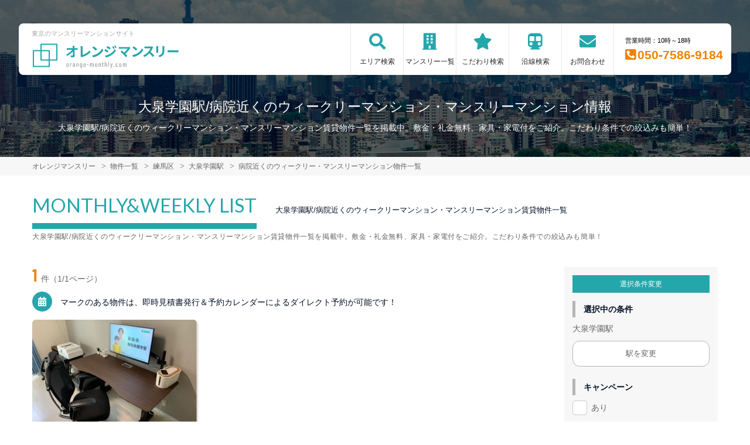

--- FILE ---
content_type: text/html; charset=UTF-8
request_url: https://orange-monthly.com/srch/stations_3551/cond_30/
body_size: 7688
content:
<!DOCTYPE html>
<html lang="ja">
  <head>
        <meta charset="utf-8">
    <meta name="viewport" content="width=device-width, initial-scale=1.0">

    <title>大泉学園駅/病院近くのウィークリーマンション・マンスリーマンション情報｜オレンジマンスリー</title>
    <meta name="description" content="【大泉学園駅】病院近くのウィークリー・マンスリーマンション情報。東京のマンスリーマンション・家具付き賃貸ならオレンジマンスリーがお得！敷金礼金なし。WEBから簡単お問合せ！家具家電が充実したお部屋探しならにオレンジマンスリーにおまかせください。">
    <meta name="keywords" content="マンスリーマンション,ウィークリーマンション,東京都,家具付き賃貸,短期宿泊,長期宿泊">
  
    <!-- Resource Hints -->
    <meta http-equiv="x-dns-prefetch-control" content="on">
    <!-- Google Analytics -->
    <link rel="preconnect dns-prefetch" href="//www.google-analytics.com">
    <!-- Fonts -->
    <link rel="preconnect dns-prefetch" href="//fonts.googleapis.com">
    <link rel="preconnect dns-prefetch" href="//kit.fontawesome.com">
    <!-- Google Tag Manager -->
        <link rel="preconnect dns-prefetch" href="//www.googletagmanager.com">
    
        <link rel="canonical" href="https://orange-monthly.com/srch/stations_3551/cond_30/">
      <meta name="robots" content="noarchive"/>

    <link href="https://fonts.googleapis.com/css?family=Barlow+Condensed&display=swap" rel="stylesheet">
    <link href="https://fonts.googleapis.com/css?family=Lato&display=swap" rel="stylesheet">
    <link rel="stylesheet" href="/common/assets/css/common/reset.css?1675156687">
    <link rel="stylesheet" href="/common/assets/css/common/common.css?1714443904">
    <link rel="stylesheet" href="/common/assets/css/common/icon-facility.css?1712645814">
    <link rel="stylesheet" href="/common/assets/css/parts/header/header-a.css?1675156687">
    <link rel="stylesheet" href="/common/assets/css/parts/footer/footer-a.css?1675156687">
    <link rel="stylesheet" href="/common/assets/css/parts/footnav/footnav-a.css?1675156687">
    <link rel="stylesheet" href="/common/assets/css/parts/quickrequest/quickrequest-a.css?1675156687">
<link rel="stylesheet" href="/common/assets/css/parts/about/about-a.css?1675156687">
      <link rel="stylesheet" href="/common/assets/css/parts/srch/srchlist/srchlist.css?1725850827">
  <link rel="stylesheet" href="/common/assets/css/parts/srch/srchlist/roomlist.css?1675156687">
  <link rel="stylesheet" href="/common/assets/css/parts/srch/srchlist/srchlist-b.css?1724723964">
        <link rel="stylesheet" href="/common/assets/css/themes/24a7ab.css?1675156687">
        
        <link rel="stylesheet" href="/common/assets/css/common/site-type/child.css?1675156687">
    
        <link rel="stylesheet" href="/css/style.css?1675156688">
    <script src="https://kit.fontawesome.com/ca47a01a1d.js" crossorigin="anonymous"></script>

    <script src="https://orange-monthly.com/common/assets/js/common/jquery-3.4.1.min.js"></script>
    <script src="https://orange-monthly.com/common/assets/js/common/common.js?20220221"></script>
        
    
    
      <script src="https://orange-monthly.com/common/assets/js/pages/srchlist.js"></script>
  <script>
    $(function(){
      activateItemToggle();
    });
  </script>
    
    
    
        <script>(function(w,d,s,l,i){w[l]=w[l]||[];w[l].push({'gtm.start':
    new Date().getTime(),event:'gtm.js'});var f=d.getElementsByTagName(s)[0],
    j=d.createElement(s),dl=l!='dataLayer'?'&l='+l:'';j.async=true;j.src=
    'https://www.googletagmanager.com/gtm.js?id='+i+dl;f.parentNode.insertBefore(j,f);
    })(window,document,'script','dataLayer','GTM-PTKR7LH');</script>
        

  </head>
  <body id="orange-monthly-com">
    
          <noscript><iframe src="https://www.googletagmanager.com/ns.html?id=GTM-PTKR7LH"
      height="0" width="0" style="display:none;visibility:hidden"></iframe></noscript>
        

        <div class="header">
  <link rel="stylesheet" href="/common/assets/css/parts/header/header-nav-a.css?1675156687">
<header>
  <div class="header_box">
    <div class="logo_box">
      <p class="maintitle">東京のマンスリーマンションサイト</p>
      <div class="logo_img">
        <a href="https://orange-monthly.com">
          <img src="https://orange-monthly.com/img/logo/logo_main.svg" loading="lazy" alt="東京のマンスリーマンションサイト オレンジマンスリー">
        </a>
      </div>
    </div>
        <div class="sponly jq-headNavTgl header__navbtn">
      <div class="header__navbtn-item"></div>
      <div class="header__navbtn-item"></div>
      <div class="header__navbtn-item"></div>
    </div>
    <div class="header__nav jq-headNavTglTarget">
      <ul class="header__nav-list">
                                  <li class="header__nav-list-item area_search"><a class="t-navicon" href="https://orange-monthly.com/search-area/">エリア検索</a></li>
                                      <li class="header__nav-list-item mansion"><a class="t-navicon" href="https://orange-monthly.com/srch/">マンスリー一覧</a></li>
                                      <li class="header__nav-list-item star"><a class="t-navicon" href="https://orange-monthly.com/search-kodawari/">こだわり検索</a></li>
                                      <li class="header__nav-list-item subway"><a class="t-navicon" href="https://orange-monthly.com/srchline/">沿線検索</a></li>
                                                        <li class="header__nav-list-item contact"><a class="t-navicon" href="https://orange-monthly.com/contact/">お問合わせ</a></li>
                              </ul>

                          <div class="header__nav-info">
                            <p class="header__nav-info-hour t-color--em">営業時間：10時～18時</p>
                            <p class="header__nav-info-tel t-color--secondary"><a class="t-color--secondary" href="tel:050-7586-9184">050-7586-9184</a></p>
                            </div>
                      </div>
  </div>
</header>  <div class="inner">
    <h1 class="header__pagetext">大泉学園駅/病院近くのウィークリーマンション・マンスリーマンション情報</h1>
    <p class="header__pagetext-en">大泉学園駅/病院近くのウィークリーマンション・マンスリーマンション賃貸物件一覧を掲載中。敷金・礼金無料、家具・家電付をご紹介。こだわり条件での絞込みも簡単！</p>
  </div>
</div>
    <div class="content">
      
<div class="breadcrumb">
  <ol class="breadcrumb-list inner" itemscope itemtype="https://schema.org/BreadcrumbList">
                  <li itemprop="itemListElement" itemscope itemtype="https://schema.org/ListItem">
  <a itemtype="https://schema.org/Thing" itemprop="item" href="https://orange-monthly.com">
    <span itemprop="name">オレンジマンスリー</span>
  </a>
  <meta itemprop="position" content="1">
</li>
              <li itemprop="itemListElement" itemscope itemtype="https://schema.org/ListItem">
  <a itemtype="https://schema.org/Thing" itemprop="item" href="https://orange-monthly.com/srch/">
    <span itemprop="name">物件一覧</span>
  </a>
  <meta itemprop="position" content="2">
</li>
              <li itemprop="itemListElement" itemscope itemtype="https://schema.org/ListItem">
  <a itemtype="https://schema.org/Thing" itemprop="item" href="https://orange-monthly.com/srch/pref_13/city_13120/">
    <span itemprop="name">練馬区</span>
  </a>
  <meta itemprop="position" content="3">
</li>
              <li itemprop="itemListElement" itemscope itemtype="https://schema.org/ListItem">
  <a itemtype="https://schema.org/Thing" itemprop="item" href="https://orange-monthly.com/srch/stations_3551/">
    <span itemprop="name">大泉学園駅</span>
  </a>
  <meta itemprop="position" content="4">
</li>
              <li itemprop="itemListElement" itemscope itemtype="https://schema.org/ListItem">
  <a itemtype="https://schema.org/Thing" itemprop="item" href="https://orange-monthly.com/srch/stations_3551/cond_30/">
    <span itemprop="name">病院近くのウィークリー・マンスリーマンション物件一覧</span>
  </a>
  <meta itemprop="position" content="5">
</li>
            </ol>
</div>

<div class="roomlist">
  <div class="inner">
    <p class="title-content t-title-content s-title-content">MONTHLY&WEEKLY LIST</p>
    <h2 class="title-content-sub">大泉学園駅/病院近くのウィークリーマンション・マンスリーマンション賃貸物件一覧</h2>
    <div class="main has-sidebar ">
      <div class="main__list">
        <div class="sort-bar">
          <p class="count"><span class="num t-color--secondary">1</span>件（1/1ページ）</p>
        </div>

                <p class="description">
          <i class="fa fa-calendar t-bgc--tertiary" aria-hidden="true"></i>マークのある物件は、即時見積書発行＆予約カレンダーによるダイレクト予約が可能です！
        </p>
                <ul class="roomitemlist">

                                  <li class="roomitemlist__item">
  <ul class="item__img-label">
          </ul>
    <a class="item-inner" href="https://orange-monthly.com/srch/?cm=v&amp;id=439178" target="_blank">
    <p class="item__text-name t-color--secondary">
      【オレンジマンスリー大泉学園】 105(No.439178)
          </p>
    <div class="item__img">
      <img src="https://p1-2ad82ee2.imageflux.jp/c!/f=webp:auto,q=85,w=300,u=0/storage/room/439178/stJzzL8Ev0KBcJCKsqiZVjTuI6hUwxD1mvQvSiRi.jpeg" loading="lazy" alt="大泉学園駅のウィークリーマンション・マンスリーマンション「【オレンジマンスリー大泉学園】 105(No.439178)」メイン画像">
    </div>
    <div class="item__text">
      <p class="item__text-detail r-access">
      	         <span>練馬区</span><span>1R</span><span>20m&sup2;</span>
         <span>1984年1月築</span>
	        	        <span>大泉学園</span>
	                      </p>
            <p class="item__text-catch calendar--valid ">♪♪室内リフォーム済み,ネット無料,駅徒歩4分以内,コンビニ,スーパー至近♪♪</p>
            
            <div class="item__text-roominfo">
                <!-- plan_id=1212281 -->
                    <dl class="item__text-roominfo-item r-price">
            <dt class="r-price__ttl">賃料</dt>
            <dd class="r-price__num">
                              <p class="r-price__num-name">ロングプラン(大泉学園105号)</p>
                <p class="r-price__num__total-month-amount">
                                月額目安 129,900円～
                                </p>
                <p class="r-price__num__total-once-amount">初期費用他 35,980円～</p>
                          </dd>
          </dl>
                        </div>
          </div>
  </a>
    <div class="item__bottom">
    <ul class="condition">
            <li class="condition__item">病院近く</li>
            <li class="condition__item">女性向け</li>
            <li class="condition__item">高級・ハイグレード</li>
            <li class="condition__item">駅近</li>
            <li class="condition__item">インターネット無料</li>
          </ul>
  </div>

  
  
    
  <ul class="item__btn">
        <a class="t-btn--primary item__btn-link contact" href="https://orange-monthly.com/reserve/?bb_id=439178">お問合わせ</a>
    <a class="t-btn--secondary item__btn-link tel" href="tel:050-7586-9184">電話する</a>
      </ul>
    </li>                      
        </ul>

        <div class="pager">
        
        </div>
              </div>

            <span id="jump-srchcond"></span>
      <p class="search-title-sub">大泉学園駅/病院近くのウィークリーマンション・マンスリーマンション賃貸物件一覧を掲載中。敷金・礼金無料、家具・家電付をご紹介。こだわり条件での絞込みも簡単！<span class="search-title-sub-trigger">…</span></p>
      <div class="main__menu">
                <div class="condpanel">
          <p class="condpanel__title t-label-item">選択条件変更</p>
          <form method="post" action="https://orange-monthly.com/room-search/">
            <input type="hidden" name="_token" value="i2pkWH3ktv1rNtiH5lB6pfg5PqYW7BkYzHjzOQrO" autocomplete="off">
            
            
            
            
            
            
            
                        <input type="hidden" name="station_id" value="3551" />
            
            
            <div class="condpanel__item">
              <p class="condpanel__item-title">選択中の条件</p>
                            <p class="txt-selected">大泉学園駅</p>
                                            <a href="https://orange-monthly.com/srchline/" class="areaselect-link">駅を変更</a>
                            
              
              <!-- 市区町村リンク -->
                          </div>
                                                
                        <div class="jq-showMoreTarget">
                            <div class="condpanel__item">
                <p class="condpanel__item-title">キャンペーン</p>
                <div class="checkboxlist">
                  <input type="checkbox" name="campaign" id="campaign" value="1" >
                  <label for="campaign">あり</label>
                </div>
              </div>
              
              <div class="condpanel__item">
                <p class="condpanel__item-title">駅徒歩</p>
                <div class="select">
                  <select name="on_foot">
                    <option value="">指定しない</option>
                                        <option value="1" >1分以内</option>
                                        <option value="3" >3分以内</option>
                                        <option value="5" >5分以内</option>
                                        <option value="7" >7分以内</option>
                                        <option value="10" >10分以内</option>
                                        <option value="15" >15分以内</option>
                                        <option value="20" >20分以内</option>
                                      </select>
                </div>
              </div>

              <div class="condpanel__item">
                <p class="condpanel__item-title">部屋面積</p>
                <div class="select-range">
                  <div class="select">
                    <select name="room_size_st">
                      <option value="">下限</option>
                                            <option value="15" >15㎡</option>
                                            <option value="20" >20㎡</option>
                                            <option value="25" >25㎡</option>
                                            <option value="30" >30㎡</option>
                                            <option value="35" >35㎡</option>
                                            <option value="40" >40㎡</option>
                                            <option value="45" >45㎡</option>
                                            <option value="50" >50㎡</option>
                                            <option value="60" >60㎡</option>
                                            <option value="70" >70㎡</option>
                                            <option value="80" >80㎡</option>
                                            <option value="90" >90㎡</option>
                                            <option value="100" >100㎡</option>
                                            <option value="200" >200㎡</option>
                                          </select>
                  </div>
                  <span class="dash">～</span>
                  <div class="select">
                    <select name="room_size_ed">
                      <option value="">上限</option>
                                            <option value="15" >15㎡</option>
                                            <option value="20" >20㎡</option>
                                            <option value="25" >25㎡</option>
                                            <option value="30" >30㎡</option>
                                            <option value="35" >35㎡</option>
                                            <option value="40" >40㎡</option>
                                            <option value="45" >45㎡</option>
                                            <option value="50" >50㎡</option>
                                            <option value="60" >60㎡</option>
                                            <option value="70" >70㎡</option>
                                            <option value="80" >80㎡</option>
                                            <option value="90" >90㎡</option>
                                            <option value="100" >100㎡</option>
                                            <option value="200" >200㎡</option>
                                          </select>
                  </div>
                </div>
              </div>

              <div class="condpanel__item">
                <p class="condpanel__item-title">こだわり条件</p>
                <div class="checkboxlist">
                                    <input type="checkbox" name="cond[]" id="cond-16" value="16" >
                  <label for="cond-16">
                    <a href="https://orange-monthly.com/srch/stations_3551/cond_16/">女性向け</a>
                  </label>
                                    <input type="checkbox" name="cond[]" id="cond-22" value="22" >
                  <label for="cond-22">
                    <a href="https://orange-monthly.com/srch/stations_3551/cond_22/">ファミリー向け</a>
                  </label>
                                    <input type="checkbox" name="cond[]" id="cond-34" value="34" >
                  <label for="cond-34">
                    <a href="https://orange-monthly.com/srch/stations_3551/cond_34/">同棲向け</a>
                  </label>
                                    <input type="checkbox" name="cond[]" id="cond-6" value="6" >
                  <label for="cond-6">
                    <a href="https://orange-monthly.com/srch/stations_3551/cond_6/">ペット可</a>
                  </label>
                                    <input type="checkbox" name="cond[]" id="cond-13" value="13" >
                  <label for="cond-13">
                    <a href="https://orange-monthly.com/srch/stations_3551/cond_13/">高級・ハイグレード</a>
                  </label>
                                    <input type="checkbox" name="cond[]" id="cond-33" value="33" >
                  <label for="cond-33">
                    <a href="https://orange-monthly.com/srch/stations_3551/cond_33/">家具なしOK</a>
                  </label>
                                    <input type="checkbox" name="cond[]" id="cond-1" value="1" >
                  <label for="cond-1">
                    <a href="https://orange-monthly.com/srch/stations_3551/cond_1/">駅近</a>
                  </label>
                                    <input type="checkbox" name="cond[]" id="cond-2" value="2" >
                  <label for="cond-2">
                    <a href="https://orange-monthly.com/srch/stations_3551/cond_2/">インターネット無料</a>
                  </label>
                                    <input type="checkbox" name="cond[]" id="cond-3" value="3" >
                  <label for="cond-3">
                    <a href="https://orange-monthly.com/srch/stations_3551/cond_3/">wifiあり</a>
                  </label>
                                    <input type="checkbox" name="cond[]" id="cond-4" value="4" >
                  <label for="cond-4">
                    <a href="https://orange-monthly.com/srch/stations_3551/cond_4/">駐車場あり</a>
                  </label>
                  
                  <div class="jq-showMoreTargetPC">
                                    <input type="checkbox" name="cond[]" id="cond-5" value="5" >
                  <label for="cond-5">
                    <a href="https://orange-monthly.com/srch/stations_3551/cond_5/">オートロック</a>
                  </label>
                                    <input type="checkbox" name="cond[]" id="cond-7" value="7" >
                  <label for="cond-7">
                    <a href="https://orange-monthly.com/srch/stations_3551/cond_7/">手数料無料</a>
                  </label>
                                    <input type="checkbox" name="cond[]" id="cond-8" value="8" >
                  <label for="cond-8">
                    <a href="https://orange-monthly.com/srch/stations_3551/cond_8/">保証人不要</a>
                  </label>
                                    <input type="checkbox" name="cond[]" id="cond-9" value="9" >
                  <label for="cond-9">
                    <a href="https://orange-monthly.com/srch/stations_3551/cond_9/">広めのLDK</a>
                  </label>
                                    <input type="checkbox" name="cond[]" id="cond-10" value="10" >
                  <label for="cond-10">
                    <a href="https://orange-monthly.com/srch/stations_3551/cond_10/">風呂･トイレ別</a>
                  </label>
                                    <input type="checkbox" name="cond[]" id="cond-11" value="11" >
                  <label for="cond-11">
                    <a href="https://orange-monthly.com/srch/stations_3551/cond_11/">家具付賃貸</a>
                  </label>
                                    <input type="checkbox" name="cond[]" id="cond-12" value="12" >
                  <label for="cond-12">
                    <a href="https://orange-monthly.com/srch/stations_3551/cond_12/">禁煙ルーム</a>
                  </label>
                                    <input type="checkbox" name="cond[]" id="cond-14" value="14" >
                  <label for="cond-14">
                    <a href="https://orange-monthly.com/srch/stations_3551/cond_14/">温泉付き</a>
                  </label>
                                    <input type="checkbox" name="cond[]" id="cond-15" value="15" >
                  <label for="cond-15">
                    <a href="https://orange-monthly.com/srch/stations_3551/cond_15/">カード決済OK</a>
                  </label>
                                    <input type="checkbox" name="cond[]" id="cond-17" value="17" >
                  <label for="cond-17">
                    <a href="https://orange-monthly.com/srch/stations_3551/cond_17/">デザイナーズ</a>
                  </label>
                                    <input type="checkbox" name="cond[]" id="cond-18" value="18" >
                  <label for="cond-18">
                    <a href="https://orange-monthly.com/srch/stations_3551/cond_18/">リフォーム済</a>
                  </label>
                                    <input type="checkbox" name="cond[]" id="cond-19" value="19" >
                  <label for="cond-19">
                    <a href="https://orange-monthly.com/srch/stations_3551/cond_19/">上階･眺望抜群</a>
                  </label>
                                    <input type="checkbox" name="cond[]" id="cond-20" value="20" >
                  <label for="cond-20">
                    <a href="https://orange-monthly.com/srch/stations_3551/cond_20/">学生向け</a>
                  </label>
                                    <input type="checkbox" name="cond[]" id="cond-21" value="21" >
                  <label for="cond-21">
                    <a href="https://orange-monthly.com/srch/stations_3551/cond_21/">法人契約歓迎</a>
                  </label>
                                    <input type="checkbox" name="cond[]" id="cond-23" value="23" >
                  <label for="cond-23">
                    <a href="https://orange-monthly.com/srch/stations_3551/cond_23/">出張・研修向け</a>
                  </label>
                                    <input type="checkbox" name="cond[]" id="cond-24" value="24" >
                  <label for="cond-24">
                    <a href="https://orange-monthly.com/srch/stations_3551/cond_24/">日当り良好</a>
                  </label>
                                    <input type="checkbox" name="cond[]" id="cond-25" value="25" >
                  <label for="cond-25">
                    <a href="https://orange-monthly.com/srch/stations_3551/cond_25/">閑静な住宅地</a>
                  </label>
                                    <input type="checkbox" name="cond[]" id="cond-26" value="26" >
                  <label for="cond-26">
                    <a href="https://orange-monthly.com/srch/stations_3551/cond_26/">清掃サービス有</a>
                  </label>
                                    <input type="checkbox" name="cond[]" id="cond-27" value="27" >
                  <label for="cond-27">
                    <a href="https://orange-monthly.com/srch/stations_3551/cond_27/">賃料交渉可</a>
                  </label>
                                    <input type="checkbox" name="cond[]" id="cond-28" value="28" >
                  <label for="cond-28">
                    <a href="https://orange-monthly.com/srch/stations_3551/cond_28/">テレワーク・在宅勤務可</a>
                  </label>
                                    <input type="checkbox" name="cond[]" id="cond-29" value="29" >
                  <label for="cond-29">
                    <a href="https://orange-monthly.com/srch/stations_3551/cond_29/">空気清浄機付</a>
                  </label>
                                    <input type="checkbox" name="cond[]" id="cond-30" value="30" checked="checked" >
                  <label for="cond-30">
                    <a href="https://orange-monthly.com/srch/stations_3551/cond_30/">病院近く</a>
                  </label>
                                    <input type="checkbox" name="cond[]" id="cond-31" value="31" >
                  <label for="cond-31">
                    <a href="https://orange-monthly.com/srch/stations_3551/cond_31/">大学近く</a>
                  </label>
                                    <input type="checkbox" name="cond[]" id="cond-32" value="32" >
                  <label for="cond-32">
                    <a href="https://orange-monthly.com/srch/stations_3551/cond_32/">特急対応可</a>
                  </label>
                                    </div>

                </div>
              </div>
              <p class="btn-more pconly jq-showMorePC">さらに表示</p>

              <input type="submit" value="この条件で検索" class="btn-submit">
            </div>
            <p class="btn-more sponly jq-showMore">さらに表示</p>
          </form>
        </div>

      </div><!--/.main__menu-->
       
    </div>

  </div>
</div>





  <div class="request t-bgc--sub">
  <div class="request_inner">
    <div class="request_text_box t-bgc--primary t-color--formain">
      <p class="request_lead">REQUEST</p>
      <h2 class="request_title">簡単物件リクエスト</h2>
      <p class="request_text">希望条件を伝えるだけ！<br>初めての方やリピーターの方にも<br>大人気のサービス。<br>お忙しいあなたをサポートします。</p>
    </div>
    <div class="request_search_box">
      <form id="jq-quickrequest-form" method="get" action="https://orange-monthly.com/request/" target="_blank" accept-charset="utf-8">
        <div class="search_inner">
          <ul class="select_wrap">
            <li class="select_inner">
              <label for="request_01">希望エリア</label>
              <select class="t-color--secondary" name="request_hope_area" id="request_01"><option value selected="selected">選択してください</option><option value="0">千代田区</option><option value="1">中央区</option><option value="2">港区</option><option value="3">新宿区</option><option value="4">文京区</option><option value="5">台東区</option><option value="6">墨田区</option><option value="7">江東区</option><option value="8">品川区</option><option value="9">目黒区</option><option value="10">大田区</option><option value="11">世田谷区</option><option value="12">渋谷区</option><option value="13">中野区</option><option value="14">杉並区</option><option value="15">豊島区</option><option value="16">北区</option><option value="17">荒川区</option><option value="18">板橋区</option><option value="19">練馬区</option><option value="20">足立区</option><option value="21">葛飾区</option><option value="22">江戸川区</option><option value="23">八王子市</option><option value="24">立川市</option><option value="25">武蔵野市</option><option value="26">三鷹市</option><option value="27">青梅市</option><option value="28">府中市</option><option value="29">昭島市</option><option value="30">調布市</option><option value="31">町田市</option><option value="32">小金井市</option><option value="33">小平市</option><option value="34">日野市</option><option value="35">東村山市</option><option value="36">国分寺市</option><option value="37">国立市</option><option value="38">田無市</option><option value="39">保谷市</option><option value="40">福生市</option><option value="41">狛江市</option><option value="42">東大和市</option><option value="43">清瀬市</option><option value="44">東久留米市</option><option value="45">武蔵村山市</option><option value="46">多摩市</option><option value="47">稲城市</option><option value="48">秋川市</option><option value="49">羽村市</option><option value="50">あきる野市</option><option value="51">西東京市</option><option value="52">西多摩郡</option><option value="53">西多摩郡羽村町</option><option value="54">西多摩郡瑞穂町</option><option value="55">西多摩郡日の出町</option><option value="56">西多摩郡五日市町</option><option value="57">西多摩郡檜原村</option><option value="58">西多摩郡奥多摩町</option><option value="59">大島支庁</option><option value="60">大島町</option><option value="61">利島村</option><option value="62">新島村</option><option value="63">神津島村</option><option value="64">三宅支庁</option><option value="65">三宅島三宅村</option><option value="66">御蔵島村</option><option value="67">八丈支庁</option><option value="68">八丈島八丈町</option><option value="69">青ヶ島村</option><option value="70">小笠原支庁</option><option value="71">小笠原村</option><option value="72">埼玉県-飯能市</option><option value="73">埼玉県-秩父市</option><option value="74">埼玉県-所沢市</option><option value="75">埼玉県-狭山市</option><option value="76">埼玉県-川越市</option><option value="77">埼玉県-新座市</option><option value="78">その他</option></select>
            </li>
            <li class="select_inner">
              <label for="request_02">利用人数</label>
              <select class="t-color--secondary" name="person" id="request_02"><option value>0名</option><option value="1">1名</option><option value="2">2名</option><option value="3">3名</option><option value="4">4名</option><option value="5">5名</option><option value="6">6名</option></select>
            </li>
          </ul>
        </div>
        <p class="catch_text">あと１ステップ！簡単30秒！</p>
        <p class="btn_request_search"><a class="t-btn--secondary" href="javascript:$('#jq-quickrequest-form').submit();">物件リクエストをする</a></p>
      </form>
    </div>
  </div>
</div>

  <div class="about">
  <div class="inner about__inner">
    <div class="about__text">
      <div class="title-block">
        <p class="title-content t-title-content">ABOUT US</p>
        <h2 class="title-content-sub">社宅や長期出張、長期旅行時の拠点に。</h2>
      </div>
      <p class="about__text-item">
        出張や単身赴任で来られる方はもちろん学校に受験に来られる方、東京都へ長期入院されていて付き添いが必要な患者様のご家族等にとっても、マンスリーマンションは強い味方です。<br />
電化製品・家具・簡単な調理器具・食器類も付いておりますので、ご自宅で生活されるような環境がそこにはあります。<br />
足を延ばしておくつろぎ頂けるスペース、自由に炊事ができる環境は、ホテルで連泊される環境と大きく異なる点で、ウィークリー・マンスリーマンションが支持される理由でもあります。また、賃貸マンションの契約のように敷金などの初期費用が不要です。<br />
お仕事やプライベートで遠いところから通われる場合、交通費や労力を考えると思いきってマンスリーマンションに滞在されるのも選択肢の１つかもしれません。<br />
長期滞在で観光をされる場合も、ホテルよりもウィークリー・マンスリーマンションを利用される方がずっと格安になります。複数で利用されるのもOKです。寮や社宅を確保する際も、トータルで考えると、場合によっては賃貸物件よりもコストが軽減される場合もあります。<br />
<br />
是非、東京都での滞在にウィークリー・マンスリーマンションをご活用ください。
      </p>
    </div>
    <div class="about__img t-after--primary">
      <img src="https://orange-monthly.com/common/assets/img/parts/about/aboutus.jpg" loading="lazy" alt="ABOUT US">
    </div>
  </div>
</div>
    </div>
    
    <div class="inner">
  <p class="common_siteinfo" id="position-footer">
      東京の家具家電付きウィークリーマンション・マンスリーマンション情報！マンスリー＋ウィークリーでのご利用も可能です。連泊・長期出張の経費削減に、法人様にも大好評！<br />
オレンジマンスリーのマンスリーマンションは寮・社宅として安心してご利用いただけます！家具家電付きで単身赴任にも便利です。
    </p>
</div>

<div class="contactus">
  <div class="inner contactus__content">
    <p class="contactus__title t-color--formain">CONTACT US</p>
    <p class="contactus__text t-color--formain">
      物件に関するお問合わせや法人契約等、<br>
      お気軽にリクエスト・お問合わせください。
    </p>
        <a class="contactus__btn t-btn--secondary" href="/contact/">お問合わせフォーム</a>
      </div>
</div>

<div class="footer t-bgc--sub">
  <footer>
    <div class="inner">
      <p class="footer_text"><span>オレンジマンスリー</span><span class="pconly">｜</span><span>東京のマンスリーマンションサイト</span></p>
      <ul class="footer_nav">
        <li><a href="https://orange-monthly.com/link/">関連リンク</a></li>
        <li><a href="https://orange-monthly.com/sitemap/">サイトマップ</a></li>
                <li><a href="https://orange-monthly.com/privacypolicy/">プライバシーポリシー</a></li>
        <li><a href="https://orange-monthly.com/company/">サイト運営会社</a></li>
        
                <li><a href="https://orange-monthly.com/contact/">お問合わせ</a></li>
              </ul>
    </div>
    <div class="copy_box t-bgc--tertiary">
      <div class="inner">
        <p class="copy_text">Copyright(c) オレンジマンスリー.All right reserved.</p>
      </div>
    </div>
  </footer>
</div>
<!-- //footer -->
  </body>
</html>


--- FILE ---
content_type: image/svg+xml
request_url: https://orange-monthly.com/img/logo/logo_main.svg
body_size: 3129
content:
<?xml version="1.0" encoding="utf-8"?>
<!-- Generator: Adobe Illustrator 26.0.0, SVG Export Plug-In . SVG Version: 6.00 Build 0)  -->
<svg version="1.1" id="レイヤー_1" xmlns="http://www.w3.org/2000/svg" xmlns:xlink="http://www.w3.org/1999/xlink" x="0px"
	 y="0px" viewBox="0 0 253 47" style="enable-background:new 0 0 253 47;" xml:space="preserve">
<style type="text/css">
	.st0{fill:#A3A3A3;}
	.st1{fill:#22A7AA;}
</style>
<g id="orange_x5F_w">
	<g>
		<g>
			<path class="st0" d="M59.8,42.7c-0.4-0.4-0.5-0.8-0.5-1.3V39c0-0.5,0.2-1,0.5-1.3c0.4-0.4,0.8-0.5,1.4-0.5s1.1,0.2,1.4,0.5
				c0.4,0.4,0.5,0.8,0.5,1.3v2.4c0,0.5-0.2,1-0.5,1.3s-0.8,0.5-1.4,0.5S60.1,43,59.8,42.7z M61.8,42c0.2-0.2,0.3-0.4,0.3-0.7V39
				c0-0.3-0.1-0.5-0.3-0.7S61.4,38,61.2,38s-0.4,0.1-0.6,0.3s-0.3,0.4-0.3,0.7v2.2c0,0.3,0.1,0.5,0.3,0.7s0.4,0.3,0.6,0.3
				S61.7,42.1,61.8,42z"/>
			<path class="st0" d="M68.2,37.2c0.1,0,0.1,0.1,0.1,0.2l-0.2,0.9c0,0.1-0.1,0.1-0.2,0.1c-0.1-0.1-0.2-0.1-0.3-0.1
				c-0.1,0-0.1,0-0.2,0c-0.3,0-0.4,0.2-0.6,0.4s-0.3,0.5-0.3,0.9V43c0,0.1,0,0.1-0.1,0.1h-0.9c-0.1,0-0.1,0-0.1-0.1v-5.7
				c0-0.1,0-0.1,0.1-0.1h0.9c0.1,0,0.1,0,0.1,0.1V38l0,0l0,0c0.3-0.5,0.6-0.9,1.1-0.9C67.9,37.1,68.1,37.1,68.2,37.2z"/>
			<path class="st0" d="M73.5,37.7c0.4,0.4,0.5,0.8,0.5,1.4V43c0,0.1,0,0.1-0.1,0.1H73c-0.1,0-0.1,0-0.1-0.1v-0.3l0,0l0,0
				c-0.3,0.4-0.7,0.4-1.2,0.4c-0.4,0-0.8-0.1-1.2-0.4C70.1,42.4,70,42,70,41.4c0-0.7,0.2-1.2,0.6-1.5c0.4-0.4,1-0.4,1.6-0.4H73
				c0,0,0.1,0,0.1-0.1V39c0-0.4-0.1-0.6-0.3-0.8c-0.2-0.2-0.4-0.3-0.6-0.3s-0.4,0.1-0.4,0.2c-0.1,0.1-0.2,0.3-0.3,0.5
				c0,0.1,0,0.1-0.1,0.1h-1c-0.1,0-0.1,0-0.1-0.1c0-0.5,0.3-0.9,0.6-1.3c0.4-0.4,0.8-0.4,1.3-0.4C72.6,37.1,73.1,37.3,73.5,37.7z
				 M72.6,42c0.2-0.2,0.3-0.4,0.3-0.7v-0.8c0,0,0-0.1-0.1-0.1h-0.6c-0.3,0-0.5,0.1-0.7,0.3s-0.3,0.4-0.3,0.7s0.1,0.4,0.2,0.6
				c0.2,0.2,0.4,0.2,0.5,0.2C72.1,42.2,72.4,42.1,72.6,42z"/>
			<path class="st0" d="M79.7,37.6c0.3,0.4,0.4,0.8,0.4,1.4v4c0,0.1,0,0.1-0.1,0.1h-0.9c-0.1,0-0.1,0-0.1-0.1v-3.9
				c0-0.4-0.1-0.5-0.2-0.7c-0.2-0.2-0.4-0.3-0.6-0.3c-0.3,0-0.4,0.1-0.6,0.3s-0.2,0.4-0.3,0.7c0,0.1,0,0.1,0,0.1V43
				c0,0.1,0,0.1-0.1,0.1h-0.9c-0.1,0-0.1,0-0.1-0.1v-5.7c0-0.1,0-0.1,0.1-0.1h0.9c0.1,0,0.1,0,0.1,0.1v0.4l0,0c0,0,0,0,0.1,0
				c0.3-0.4,0.7-0.5,1.2-0.5C79.1,37.1,79.4,37.3,79.7,37.6z"/>
			<path class="st0" d="M85.3,37.2h0.9c0.1,0,0.1,0,0.1,0.1v5.6c0,0.8-0.2,1.4-0.5,1.9s-1.1,0.6-2,0.6h-0.4c-0.1,0-0.1-0.1-0.1-0.1
				v-0.7c0-0.1,0-0.1,0.1-0.1c0.6,0,1.1-0.1,1.3-0.4c0.3-0.3,0.4-0.7,0.4-1.3v-0.3l0,0l0,0c-0.3,0.4-0.6,0.5-1.2,0.5
				c-0.5,0-0.9-0.2-1.2-0.5c-0.3-0.4-0.4-0.8-0.4-1.3V39c0-0.5,0.2-1,0.4-1.3c0.3-0.4,0.6-0.5,1.2-0.5s0.9,0.2,1.2,0.5l0,0l0,0v-0.3
				C85.1,37.2,85.2,37.2,85.3,37.2z M84.9,41.9c0.2-0.2,0.3-0.4,0.3-0.7V39c0-0.3-0.1-0.5-0.3-0.7c-0.2-0.2-0.4-0.3-0.6-0.3
				c-0.3,0-0.4,0.1-0.6,0.3s-0.3,0.4-0.3,0.7v2.1c0,0.3,0.1,0.5,0.3,0.7c0.2,0.2,0.4,0.3,0.6,0.3S84.7,42.1,84.9,41.9z"/>
			<path class="st0" d="M92.2,40.6h-2.6c0,0-0.1,0-0.1,0.1v0.6c0,0.3,0.1,0.5,0.3,0.7c0.2,0.2,0.4,0.3,0.6,0.3s0.4-0.1,0.5-0.2
				c0.2-0.1,0.3-0.3,0.3-0.5c0-0.1,0.1-0.1,0.1-0.1l0.9,0.1h0.1v0.1c-0.1,0.5-0.3,0.9-0.5,1.2c-0.4,0.3-0.8,0.4-1.3,0.4
				c-0.6,0-1.1-0.2-1.4-0.5s-0.5-0.8-0.5-1.3V39c0-0.5,0.2-1,0.5-1.3s0.8-0.5,1.4-0.5s1.1,0.2,1.4,0.5c0.4,0.4,0.5,0.8,0.5,1.3v1.5
				C92.3,40.5,92.2,40.6,92.2,40.6z M89.7,38.3c-0.2,0.2-0.3,0.4-0.3,0.7v0.6c0,0,0,0.1,0.1,0.1h1.6c0,0,0.1,0,0.1-0.1V39
				c0-0.3-0.1-0.5-0.3-0.7c-0.2-0.2-0.4-0.3-0.6-0.3C90.1,38,89.9,38.1,89.7,38.3z"/>
			<path class="st0" d="M94.3,39.9v-0.7c0-0.1,0-0.1,0.1-0.1h2.8c0.1,0,0.1,0,0.1,0.1v0.7c0,0.1,0,0.1-0.1,0.1L94.3,39.9
				C94.3,40,94.3,40,94.3,39.9z"/>
			<path class="st0" d="M105.5,37.6c0.3,0.4,0.4,0.8,0.4,1.4v3.9c0,0.1,0,0.1-0.1,0.1h-0.9c-0.1,0-0.1,0-0.1-0.1v-3.8
				c0-0.4-0.1-0.6-0.2-0.8c-0.2-0.2-0.4-0.3-0.5-0.3c-0.3,0-0.4,0.1-0.6,0.3s-0.2,0.4-0.2,0.8V43c0,0.1,0,0.1-0.1,0.1h-0.9
				c-0.1,0-0.1,0-0.1-0.1v-3.8c0-0.4-0.1-0.6-0.2-0.8c-0.2-0.2-0.4-0.3-0.5-0.3c-0.3,0-0.4,0.1-0.6,0.3s-0.2,0.4-0.2,0.8V43
				c0,0.1,0,0.1-0.1,0.1h-0.9c-0.1,0-0.1,0-0.1-0.1v-5.7c0-0.1,0-0.1,0.1-0.1h0.9c0.1,0,0.1,0,0.1,0.1v0.3l0,0l0,0
				c0.2-0.2,0.4-0.3,0.5-0.4c0.2-0.1,0.4-0.1,0.6-0.1c0.6,0,1,0.3,1.3,0.8l0,0c0,0,0,0,0-0.1c0.2-0.3,0.4-0.4,0.6-0.5
				c0.3-0.1,0.4-0.2,0.7-0.2C104.9,37.1,105.2,37.3,105.5,37.6z"/>
			<path class="st0" d="M108.6,42.7c-0.4-0.4-0.5-0.8-0.5-1.3V39c0-0.5,0.2-1,0.5-1.3s0.8-0.5,1.4-0.5s1.1,0.2,1.4,0.5
				c0.4,0.4,0.5,0.8,0.5,1.3v2.4c0,0.5-0.2,1-0.5,1.3s-0.8,0.5-1.4,0.5S109,43,108.6,42.7z M110.7,42c0.2-0.2,0.3-0.4,0.3-0.7V39
				c0-0.3-0.1-0.5-0.3-0.7c-0.2-0.2-0.4-0.3-0.6-0.3s-0.4,0.1-0.6,0.3s-0.3,0.4-0.3,0.7v2.2c0,0.3,0.1,0.5,0.3,0.7
				c0.2,0.2,0.4,0.3,0.6,0.3S110.5,42.1,110.7,42z"/>
			<path class="st0" d="M117.8,37.6c0.3,0.4,0.4,0.8,0.4,1.4v4c0,0.1,0,0.1-0.1,0.1h-0.9c-0.1,0-0.1,0-0.1-0.1v-3.9
				c0-0.4-0.1-0.5-0.2-0.7c-0.2-0.2-0.4-0.3-0.6-0.3s-0.4,0.1-0.6,0.3s-0.2,0.4-0.3,0.7c0,0.1,0,0.1,0,0.1V43c0,0.1,0,0.1-0.1,0.1
				h-0.9c-0.1,0-0.1,0-0.1-0.1v-5.7c0-0.1,0-0.1,0.1-0.1h0.9c0.1,0,0.1,0,0.1,0.1v0.4l0,0c0,0,0,0,0.1,0c0.3-0.4,0.7-0.5,1.2-0.5
				C117.1,37.1,117.6,37.3,117.8,37.6z"/>
			<path class="st0" d="M122.7,38h-0.8c0,0-0.1,0-0.1,0.1v3.3c0,0.3,0.1,0.5,0.2,0.6s0.3,0.2,0.5,0.2h0.1c0.1,0,0.1,0,0.1,0.1V43
				c0,0.1,0,0.1-0.1,0.1h-0.4c-0.5,0-0.9-0.1-1.2-0.3c-0.3-0.2-0.4-0.5-0.4-1.1V38c0,0,0-0.1-0.1-0.1h-0.4c-0.1,0-0.1,0-0.1-0.1
				v-0.6c0-0.1,0-0.1,0.1-0.1h0.4c0,0,0.1,0,0.1-0.1v-1.3c0-0.1,0-0.1,0.1-0.1h0.8c0.1,0,0.1,0,0.1,0.1V37c0,0,0,0.1,0.1,0.1h0.8
				c0.1,0,0.1,0,0.1,0.1L122.7,38C122.8,37.9,122.8,38,122.7,38z"/>
			<path class="st0" d="M128.3,37.6c0.3,0.4,0.4,0.8,0.4,1.4v4c0,0.1,0,0.1-0.1,0.1h-0.9c-0.1,0-0.1,0-0.1-0.1v-3.9
				c0-0.4-0.1-0.5-0.2-0.7c-0.2-0.2-0.4-0.3-0.6-0.3c-0.3,0-0.4,0.1-0.6,0.3s-0.2,0.4-0.3,0.7c0,0.1,0,0.1,0,0.1V43
				c0,0.1,0,0.1-0.1,0.1h-0.9c-0.1,0-0.1,0-0.1-0.1v-7.9c0-0.1,0-0.1,0.1-0.1h0.9c0.1,0,0.1,0,0.1,0.1v2.5l0,0c0,0,0,0,0.1,0
				c0.3-0.4,0.7-0.5,1.2-0.5C127.7,37.1,128.1,37.3,128.3,37.6z"/>
			<path class="st0" d="M131,42.9V35c0-0.1,0-0.1,0.1-0.1h0.9c0.1,0,0.1,0,0.1,0.1v7.9c0,0.1,0,0.1-0.1,0.1L131,42.9
				C131.1,43.1,131,43,131,42.9z"/>
			<path class="st0" d="M134.3,45.4C134.3,45.4,134.2,45.4,134.3,45.4v-0.8c0-0.1,0-0.1,0.1-0.1c0.3,0,0.4-0.1,0.6-0.1
				c0.2-0.1,0.3-0.2,0.4-0.4c0.1-0.2,0.2-0.4,0.3-0.8v-0.1l-1.5-5.7l0,0c0-0.1,0-0.1,0.1-0.1h1c0.1,0,0.1,0,0.1,0.1l0.8,4.2l0,0l0,0
				l0.8-4.2c0-0.1,0.1-0.1,0.1-0.1h1h0.1v0.1l-1.6,6.2c-0.2,0.5-0.3,0.9-0.4,1.2c-0.2,0.3-0.4,0.4-0.6,0.5S134.7,45.5,134.3,45.4
				L134.3,45.4C134.3,45.5,134.3,45.5,134.3,45.4z"/>
			<path class="st0" d="M140,42.9c-0.2-0.2-0.2-0.4-0.2-0.5c0-0.2,0.1-0.4,0.2-0.5c0.2-0.2,0.4-0.2,0.5-0.2c0.2,0,0.4,0.1,0.5,0.2
				c0.2,0.2,0.2,0.4,0.2,0.5c0,0.2-0.1,0.4-0.2,0.5c-0.1,0.2-0.4,0.2-0.5,0.2C140.3,43.1,140.1,43,140,42.9z"/>
			<path class="st0" d="M143.8,42.7c-0.4-0.4-0.5-0.8-0.5-1.3V39c0-0.5,0.2-1,0.5-1.3c0.4-0.4,0.8-0.5,1.4-0.5
				c0.4,0,0.7,0.1,1.1,0.3c0.3,0.2,0.5,0.4,0.7,0.6c0.2,0.3,0.3,0.5,0.3,0.9l0,0c0,0.1,0,0.1-0.1,0.1h-0.9c-0.1,0-0.1,0-0.1-0.1
				v-0.1c0-0.3-0.1-0.4-0.3-0.5s-0.4-0.3-0.6-0.3s-0.4,0.1-0.6,0.3c-0.2,0.2-0.3,0.4-0.3,0.7v2.2c0,0.3,0.1,0.5,0.3,0.7
				s0.4,0.3,0.6,0.3s0.4-0.1,0.6-0.3c0.2-0.2,0.3-0.4,0.3-0.6v-0.1c0-0.1,0-0.1,0.1-0.1h0.9c0.1,0,0.1,0,0.1,0.1v0.2
				c0,0.5-0.2,0.9-0.5,1.3s-0.8,0.4-1.4,0.4C144.7,43.2,144.1,43,143.8,42.7z"/>
			<path class="st0" d="M149.8,42.7c-0.4-0.4-0.5-0.8-0.5-1.3V39c0-0.5,0.2-1,0.5-1.3c0.4-0.4,0.8-0.5,1.4-0.5
				c0.6,0,1.1,0.2,1.4,0.5c0.4,0.4,0.5,0.8,0.5,1.3v2.4c0,0.5-0.2,1-0.5,1.3c-0.4,0.4-0.8,0.5-1.4,0.5S150.1,43,149.8,42.7z
				 M151.8,42c0.2-0.2,0.3-0.4,0.3-0.7V39c0-0.3-0.1-0.5-0.3-0.7s-0.4-0.3-0.6-0.3c-0.3,0-0.4,0.1-0.6,0.3c-0.2,0.2-0.3,0.4-0.3,0.7
				v2.2c0,0.3,0.1,0.5,0.3,0.7s0.4,0.3,0.6,0.3C151.5,42.2,151.7,42.1,151.8,42z"/>
			<path class="st0" d="M161.6,37.6c0.3,0.4,0.4,0.8,0.4,1.4v3.9c0,0.1,0,0.1-0.1,0.1H161c-0.1,0-0.1,0-0.1-0.1v-3.8
				c0-0.4-0.1-0.6-0.2-0.8c-0.2-0.2-0.4-0.3-0.5-0.3c-0.3,0-0.4,0.1-0.6,0.3s-0.2,0.4-0.2,0.8V43c0,0.1,0,0.1-0.1,0.1h-0.9
				c-0.1,0-0.1,0-0.1-0.1v-3.8c0-0.4-0.1-0.6-0.2-0.8c-0.2-0.2-0.4-0.3-0.5-0.3c-0.3,0-0.4,0.1-0.6,0.3c-0.2,0.2-0.2,0.4-0.2,0.8V43
				c0,0.1,0,0.1-0.1,0.1h-0.9c-0.1,0-0.1,0-0.1-0.1v-5.7c0-0.1,0-0.1,0.1-0.1h0.9c0.1,0,0.1,0,0.1,0.1v0.3l0,0l0,0
				c0.2-0.2,0.4-0.3,0.5-0.4c0.2-0.1,0.4-0.1,0.6-0.1c0.6,0,1,0.3,1.3,0.8l0,0c0,0,0,0,0-0.1c0.2-0.3,0.4-0.4,0.6-0.5
				s0.4-0.2,0.7-0.2C160.9,37.1,161.3,37.3,161.6,37.6z"/>
		</g>
	</g>
	<g>
		<path class="st1" d="M167.7,11.9c-2.1,3.4-4.7,6.3-7.7,8.9c1.3,1.3,2.6,2.8,3.5,3.8l-2.6,2.1c-1.4-1.8-2.8-3.4-4.3-4.9
			c-1.6-1.5-3.3-3-5-4.4l2.4-1.9c0.9,0.6,2.4,1.9,3.8,3.2c2.3-1.8,4.3-4,5.9-6.6h-12c-0.9,0-2.1,0.1-2.6,0.1V9.1
			c0.9,0.1,1.8,0.1,2.6,0.3h12.6c0.8,0,1.4,0,2.1-0.3l2.3,1.9C168,11.3,167.8,11.6,167.7,11.9z"/>
		<path class="st1" d="M180.3,20.2c3.5-2.1,6.4-5.2,8.3-8.8l1.8,3.2c-2,3.4-4.9,6.3-8.4,8.4c-2.6,1.5-5.4,2.6-8.4,3.2l-1.9-3
			C174.6,22.7,177.5,21.7,180.3,20.2z M180.3,12.9l-2.3,2.4c-1.8-1.8-3.7-3.4-5.7-4.9l2.1-2.3C176.5,9.5,178.4,11.1,180.3,12.9z"/>
		<path class="st1" d="M206.5,11.3c-1,2.3-2.1,4.3-3.5,6.3c2.3,2,4.4,4.2,6.3,6.4l-2.5,2.3c-1.8-2.3-3.7-4.4-5.7-6.4
			c-2.4,2.6-5.3,4.8-8.6,6.4l-2.4-2.5c3.5-1.4,6.7-3.7,9.3-6.6c1.5-1.6,2.6-3.5,3.4-5.7h-7.7c-1,0-2.3,0.1-2.6,0.1V8.4
			c0.9,0.1,1.8,0.1,2.6,0.1h8.1c0.8,0,1.6-0.1,2.4-0.3l1.9,1.4C207,10.4,206.7,10.8,206.5,11.3z"/>
		<path class="st1" d="M215.9,9.6v7.7c0,0.6,0,1.4,0.1,2h-3.3c0-0.4,0.1-1.3,0.1-2V9.6c0-0.4,0-1.3-0.1-1.8h3.3
			C216,8.4,215.9,8.9,215.9,9.6z M226.5,10v4.5c0,4.9-1,6.9-2.6,8.8c-1.5,1.5-3.4,2.6-5.5,3.3l-2.4-2.5c2-0.4,3.9-1.4,5.4-2.9
			c1.5-1.8,1.9-3.4,1.9-6.9V10c0-0.8,0-1.5-0.1-2.3h3.4C226.5,8.4,226.5,9,226.5,10L226.5,10z"/>
		<path class="st1" d="M235.8,14.9H248c1.1,0,2-0.1,2.6-0.1v3.5c-0.5,0-1.8-0.1-2.6-0.1h-12.2c-1.3,0-2.8,0-3.7,0.1v-3.5
			C233.1,14.8,234.7,14.9,235.8,14.9z"/>
	</g>
	<g>
		<path class="st1" d="M73.1,9.6c0,0.5,0,1.1,0,1.7H76c0.8,0,1.9-0.1,2.4-0.2v3.1c-0.7,0-1.6-0.1-2.2-0.1h-3
			c0.1,3.4,0.2,7.2,0.2,10.4c0,1.5-0.8,2.3-2.6,2.3c-1.4,0-2.7-0.1-4-0.2l-0.3-3c1.1,0.2,2.3,0.3,3.1,0.3c0.5,0,0.8-0.3,0.8-1
			c0-1.5,0-3.8-0.1-6.3c-2.1,2.7-5.8,5.9-9.5,7.9l-2-2.3c4.6-2.1,8.4-5.5,10.2-8.1h-6.4c-0.8,0-1.9,0.1-2.7,0.1v-3.1
			c0.7,0.1,1.8,0.2,2.6,0.2h7.7c0-0.6-0.1-1.2-0.1-1.7c-0.1-1-0.2-1.7-0.3-2.3h3.3C73.2,8,73.1,8.9,73.1,9.6z"/>
		<path class="st1" d="M83.7,23.4V10.8c0-0.9-0.1-2-0.3-2.7h3.7C87,9,86.9,9.9,86.9,10.8v12.1c3.8-1.1,8.9-4.1,12-7.7l1.6,2.6
			c-3.2,3.8-8,6.6-13.5,8.4c-0.4,0.1-0.8,0.3-1.3,0.6L83.4,25C83.7,24.4,83.7,24,83.7,23.4z"/>
		<path class="st1" d="M111.9,20.7c3.9-2.3,7-5.9,8.5-9l1.8,3.3c-1.8,3.1-4.8,6.4-8.6,8.6c-2.3,1.4-5.4,2.7-8.6,3.3l-2-3
			C106.6,23.2,109.7,22,111.9,20.7z M111.9,13.1l-2.4,2.4c-1.3-1.3-4.1-3.8-5.8-5l2.1-2.3C107.5,9.3,110.6,11.7,111.9,13.1z"/>
		<path class="st1" d="M131.2,16.2l-1.7,2.6c-1.3-0.9-3.8-2.5-5.3-3.3l1.7-2.6C127.4,13.7,130,15.3,131.2,16.2z M133,21.5
			c3.9-2.2,7.2-5.4,9-8.8l1.8,3.1c-2.1,3.2-5.5,6.2-9.2,8.4c-2.4,1.3-5.7,2.5-7.8,2.9l-1.8-3C127.7,23.6,130.5,22.9,133,21.5z
			 M134.7,10.9l-1.7,2.6c-1.3-0.9-3.8-2.5-5.3-3.3l1.7-2.6C130.9,8.4,133.5,10,134.7,10.9z M141.6,11.6l-2.1,0.9
			c-0.7-1.4-1.3-2.5-2.1-3.7l2-0.8C140.2,9,141.1,10.6,141.6,11.6z M144.9,10.4l-2,0.9c-0.7-1.4-1.3-2.4-2.1-3.6l2-0.8
			C143.4,7.9,144.3,9.4,144.9,10.4z"/>
	</g>
	<path class="st1" d="M43.1,3.5H15.9c-0.5,0-0.9,0.4-0.9,0.9v10.1H2.9c-0.5,0-0.9,0.4-0.9,0.9v27.2c0,0.5,0.4,0.9,0.9,0.9h27.2
		c0.5,0,0.9-0.4,0.9-0.9V32.5h12.1c0.5,0,0.9-0.4,0.9-0.9V4.4C44.1,3.9,43.6,3.5,43.1,3.5z M29,30.5H17v-14h12V30.5z M29,41.5H4v-25
		h11v15.1c0,0.5,0.4,0.9,0.9,0.9H29V41.5z M42,30.5H31V15.4c0-0.5-0.4-0.9-0.9-0.9H17v-9h25V30.5z"/>
</g>
</svg>
